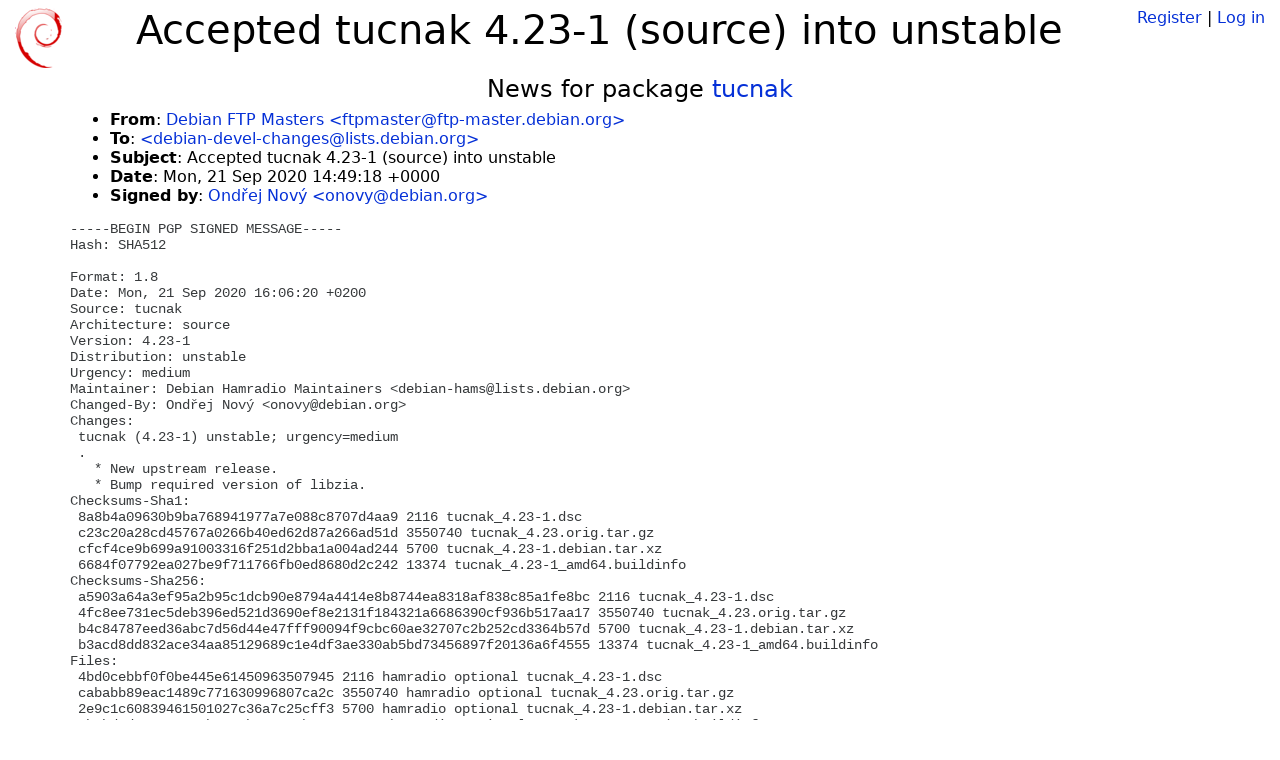

--- FILE ---
content_type: text/html; charset=utf-8
request_url: https://tracker.debian.org/news/1177627/accepted-tucnak-423-1-source-into-unstable/
body_size: 2594
content:

<!DOCTYPE html>
<html>
    <head>
        <meta charset="utf-8">
        <title>Debian Package Tracker</title>
        <meta name="viewport" content="width=device-width, initial-scale=1, shrink-to-fit=no">
	<meta http-equiv="x-ua-compatible" content="ie=edge">
        <link href="/static/css/bootstrap.min.css" rel="stylesheet" media="screen">
        <link href="/static/css/octicons.css" rel="stylesheet" media="screen">
        <link href="/static/css/style.css" rel="stylesheet" media="screen">
        <link type="application/opensearchdescription+xml" title="Debian Package Tracker Search" rel="search" href="/search.xml"/>
        

        
        
    </head>
    <body>
        
        <header class="page-header">
            <div class="container-fluid">
                
		<div class="row">
		<div class="col-xs-12 text-xs-center">
		    <div class="pull-xs-left">
<a href="/"><img src="/static/img/logo.png" alt="Debian Package Tracker" title="Visit the main page" ></a>
</div>
		    <div class="pull-xs-right">
		    
		    
    <span><a id="account-register" href="/accounts/register/">Register</a></span>
    <span>|</span>
    <span><a id="account-login" href="/accounts/login/">Log in</a></span>


		    
		    </div>
		    
    <h1>Accepted tucnak 4.23-1 (source) into unstable</h1>

		</div>
		</div>
                
            </div>
        </header>
        

	
        <div class="container">
            
<h4 class="text-xs-center">News for package <a href="/pkg/tucnak">tucnak</a></h4>
<div class="row">
    
    <ul class="email-news-headers">

<li><b>From</b>: 
    
        
            
            <a href="mailto:ftpmaster@ftp-master.debian.org" target="_blank">Debian FTP Masters &lt;ftpmaster@ftp-master.debian.org&gt;</a>
        
    
</li>

<li><b>To</b>: 
    
        
            
            <a href="mailto:debian-devel-changes@lists.debian.org" target="_blank"> &lt;debian-devel-changes@lists.debian.org&gt;</a>
        
    
</li>

<li><b>Subject</b>: 
    
        Accepted tucnak 4.23-1 (source) into unstable
    
</li>

<li><b>Date</b>: 
    
        Mon, 21 Sep 2020 14:49:18 +0000
    
</li>


<li><b>Signed by</b>: <a href="mailto:onovy@debian.org" target="_blank">Ondřej Nový &lt;onovy@debian.org&gt;</a></li>

</ul>

<div class="email-news-body">
	<pre>-----BEGIN PGP SIGNED MESSAGE-----
Hash: SHA512

Format: 1.8
Date: Mon, 21 Sep 2020 16:06:20 +0200
Source: tucnak
Architecture: source
Version: 4.23-1
Distribution: unstable
Urgency: medium
Maintainer: Debian Hamradio Maintainers &lt;debian-hams@lists.debian.org&gt;
Changed-By: Ondřej Nový &lt;onovy@debian.org&gt;
Changes:
 tucnak (4.23-1) unstable; urgency=medium
 .
   * New upstream release.
   * Bump required version of libzia.
Checksums-Sha1:
 8a8b4a09630b9ba768941977a7e088c8707d4aa9 2116 tucnak_4.23-1.dsc
 c23c20a28cd45767a0266b40ed62d87a266ad51d 3550740 tucnak_4.23.orig.tar.gz
 cfcf4ce9b699a91003316f251d2bba1a004ad244 5700 tucnak_4.23-1.debian.tar.xz
 6684f07792ea027be9f711766fb0ed8680d2c242 13374 tucnak_4.23-1_amd64.buildinfo
Checksums-Sha256:
 a5903a64a3ef95a2b95c1dcb90e8794a4414e8b8744ea8318af838c85a1fe8bc 2116 tucnak_4.23-1.dsc
 4fc8ee731ec5deb396ed521d3690ef8e2131f184321a6686390cf936b517aa17 3550740 tucnak_4.23.orig.tar.gz
 b4c84787eed36abc7d56d44e47fff90094f9cbc60ae32707c2b252cd3364b57d 5700 tucnak_4.23-1.debian.tar.xz
 b3acd8dd832ace34aa85129689c1e4df3ae330ab5bd73456897f20136a6f4555 13374 tucnak_4.23-1_amd64.buildinfo
Files:
 4bd0cebbf0f0be445e61450963507945 2116 hamradio optional tucnak_4.23-1.dsc
 cababb89eac1489c771630996807ca2c 3550740 hamradio optional tucnak_4.23.orig.tar.gz
 2e9c1c60839461501027c36a7c25cff3 5700 hamradio optional tucnak_4.23-1.debian.tar.xz
 8babdcd9c2e14903b1599b078465bc95 13374 hamradio optional tucnak_4.23-1_amd64.buildinfo

-----BEGIN PGP SIGNATURE-----

iQIzBAEBCgAdFiEEPZg8UuuFmAxGpWCQNXMSVZ0eBksFAl9otMYACgkQNXMSVZ0e
Bkvp5hAAs5P5fi28bID3oXS5HotLKOYl/wiNU2WmO0oHXdEFyIMR0yeWV0nP7G90
/OpOUFMPrqEjRbCBwqxjiRohM1clrGSWT4rxqiIsW0c3pJbYbldtkHVNiZAC9skv
Vp5+kP5vPD1pd7x4qzuLL1MFhRXVSee5S4PCi45rHRcmv2Sjgx+xmTVDwpeZnR94
3ICxE0DpG1w5L4ZkcBMpIjE23Lf49g9cjaphpwZYGEyp8NTQ4tB8r6McylESsuN/
XTkCCUmLgvV8cM1xuySF2QhuyNziesBkv5WtgBxt5RbKFNg2RCgcBxqJ0ljBI5ra
5bioXJ8uqijhau3wPa52I3BTBlwjeZw2RsYL8/zPRgIkeoPD7G4fGWils1K4Mjbk
tuC1blIBsl/jPA0CqY3rYcbxfgccnSK8ItEk/pt2PeARwRPLPsDl51duI/spuKBr
4z6EWzoSF/cVzVbhuu9RgBCruG9qL9cLwqKZQpuZWtxRhF5wmmqGZLHZ1OuTtdRD
GWXRIXyOz6ArmqFxmCctaaiT4dtOfupgFpzdW3sTvK9xv9+9uLToZzIyZZ0ExHL2
LTYBahnF1shRSCFPHcy5lM6BcvEOGAazEEWwPODSON45rhjE7PLRVxJYN4SrWN8j
ArFx7AsCDQJeEdK5Y00HZqvDY+cSi0MQDQSTubBgYQJRRGcN5Ps=
=2wYg
-----END PGP SIGNATURE-----

</pre>
</div>

    
</div>

        </div>
	

        <footer id="footer" class="footer">
            <hr>
            <div class="container-fluid">
                <div class="text-xs-center p-b-1">
                    
                                        <div id="footer-title"><a href="https://www.debian.org">Debian</a> Package Tracker — <a href="https://deb.li/DTAuthors">Copyright</a> 2013-2025 The Distro Tracker Developers</div>
                    <div id="footer-bugs">
			Report problems to the <a href="https://bugs.debian.org/tracker.debian.org">tracker.debian.org pseudo-package</a> in the <a href="https://bugs.debian.org">Debian <acronym title="Bug Tracking System">BTS</acronym></a>.
		    </div>
                    <div id="footer-help">
                        <a href="https://qa.pages.debian.net/distro-tracker/">Documentation</a> —
                        <a href="https://salsa.debian.org/qa/distro-tracker/issues">Bugs</a> —
                        <a href="https://salsa.debian.org/qa/distro-tracker">Git Repository</a> —
                        <a href="https://qa.pages.debian.net/distro-tracker/contributing.html">Contributing</a>
                    </div>

                    
                </div>
            </div>
        </footer>

        <script src="/static/js/jquery.min.js"></script>
        <script src="/static/js/jquery.cookie.js"></script>
        <script src="/static/js/tether.min.js"></script>
        <script src="/static/js/popper.min.js"></script>
        <script src="/static/js/bootstrap.min.js"></script>
        <script src="/static/js/typeahead.bundle.min.js"></script>
        <script src="/static/js/main.js"></script>
        
    </body>
</html>
